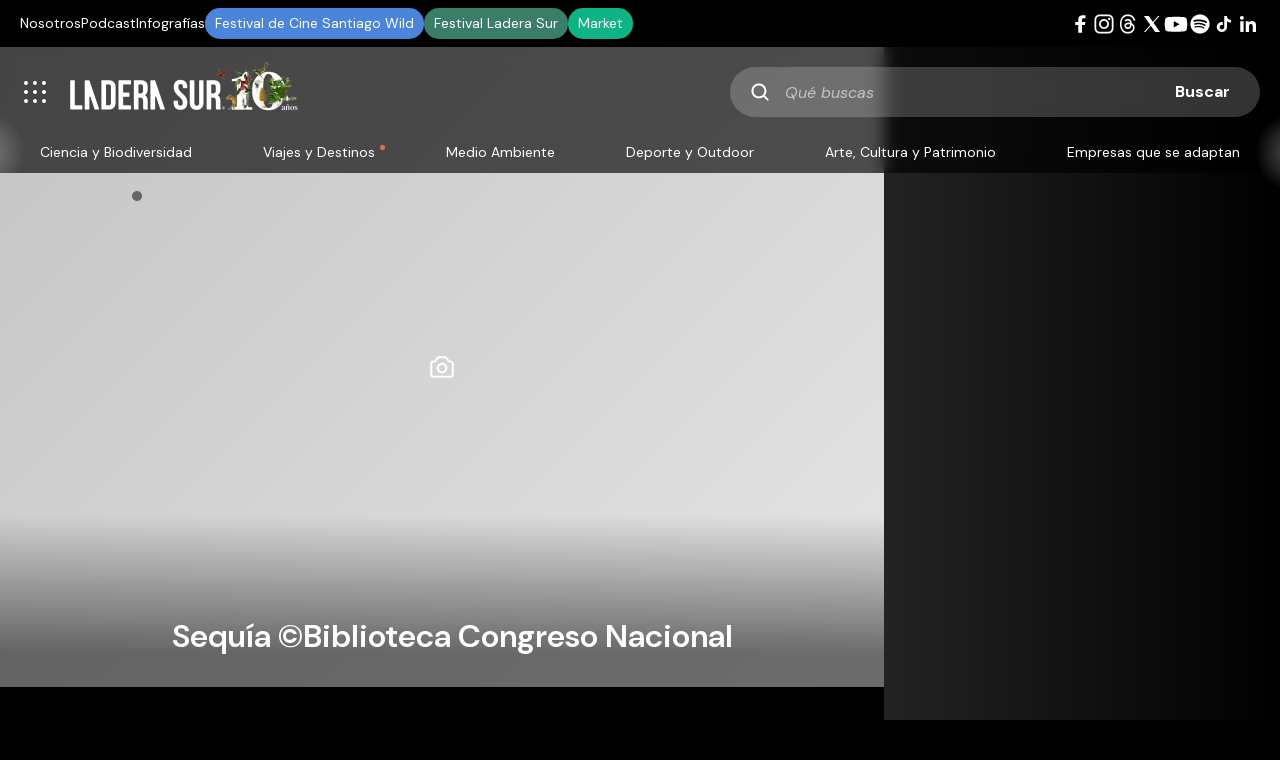

--- FILE ---
content_type: text/html; charset=utf-8
request_url: https://www.google.com/recaptcha/api2/anchor?ar=1&k=6LeXp8EgAAAAALg8hXe12YPacHR6AzsqRv9XZlij&co=aHR0cHM6Ly9sYWRlcmFzdXIuY29tOjQ0Mw..&hl=en&v=N67nZn4AqZkNcbeMu4prBgzg&size=invisible&anchor-ms=20000&execute-ms=30000&cb=1dbhwxoz1jfd
body_size: 48730
content:
<!DOCTYPE HTML><html dir="ltr" lang="en"><head><meta http-equiv="Content-Type" content="text/html; charset=UTF-8">
<meta http-equiv="X-UA-Compatible" content="IE=edge">
<title>reCAPTCHA</title>
<style type="text/css">
/* cyrillic-ext */
@font-face {
  font-family: 'Roboto';
  font-style: normal;
  font-weight: 400;
  font-stretch: 100%;
  src: url(//fonts.gstatic.com/s/roboto/v48/KFO7CnqEu92Fr1ME7kSn66aGLdTylUAMa3GUBHMdazTgWw.woff2) format('woff2');
  unicode-range: U+0460-052F, U+1C80-1C8A, U+20B4, U+2DE0-2DFF, U+A640-A69F, U+FE2E-FE2F;
}
/* cyrillic */
@font-face {
  font-family: 'Roboto';
  font-style: normal;
  font-weight: 400;
  font-stretch: 100%;
  src: url(//fonts.gstatic.com/s/roboto/v48/KFO7CnqEu92Fr1ME7kSn66aGLdTylUAMa3iUBHMdazTgWw.woff2) format('woff2');
  unicode-range: U+0301, U+0400-045F, U+0490-0491, U+04B0-04B1, U+2116;
}
/* greek-ext */
@font-face {
  font-family: 'Roboto';
  font-style: normal;
  font-weight: 400;
  font-stretch: 100%;
  src: url(//fonts.gstatic.com/s/roboto/v48/KFO7CnqEu92Fr1ME7kSn66aGLdTylUAMa3CUBHMdazTgWw.woff2) format('woff2');
  unicode-range: U+1F00-1FFF;
}
/* greek */
@font-face {
  font-family: 'Roboto';
  font-style: normal;
  font-weight: 400;
  font-stretch: 100%;
  src: url(//fonts.gstatic.com/s/roboto/v48/KFO7CnqEu92Fr1ME7kSn66aGLdTylUAMa3-UBHMdazTgWw.woff2) format('woff2');
  unicode-range: U+0370-0377, U+037A-037F, U+0384-038A, U+038C, U+038E-03A1, U+03A3-03FF;
}
/* math */
@font-face {
  font-family: 'Roboto';
  font-style: normal;
  font-weight: 400;
  font-stretch: 100%;
  src: url(//fonts.gstatic.com/s/roboto/v48/KFO7CnqEu92Fr1ME7kSn66aGLdTylUAMawCUBHMdazTgWw.woff2) format('woff2');
  unicode-range: U+0302-0303, U+0305, U+0307-0308, U+0310, U+0312, U+0315, U+031A, U+0326-0327, U+032C, U+032F-0330, U+0332-0333, U+0338, U+033A, U+0346, U+034D, U+0391-03A1, U+03A3-03A9, U+03B1-03C9, U+03D1, U+03D5-03D6, U+03F0-03F1, U+03F4-03F5, U+2016-2017, U+2034-2038, U+203C, U+2040, U+2043, U+2047, U+2050, U+2057, U+205F, U+2070-2071, U+2074-208E, U+2090-209C, U+20D0-20DC, U+20E1, U+20E5-20EF, U+2100-2112, U+2114-2115, U+2117-2121, U+2123-214F, U+2190, U+2192, U+2194-21AE, U+21B0-21E5, U+21F1-21F2, U+21F4-2211, U+2213-2214, U+2216-22FF, U+2308-230B, U+2310, U+2319, U+231C-2321, U+2336-237A, U+237C, U+2395, U+239B-23B7, U+23D0, U+23DC-23E1, U+2474-2475, U+25AF, U+25B3, U+25B7, U+25BD, U+25C1, U+25CA, U+25CC, U+25FB, U+266D-266F, U+27C0-27FF, U+2900-2AFF, U+2B0E-2B11, U+2B30-2B4C, U+2BFE, U+3030, U+FF5B, U+FF5D, U+1D400-1D7FF, U+1EE00-1EEFF;
}
/* symbols */
@font-face {
  font-family: 'Roboto';
  font-style: normal;
  font-weight: 400;
  font-stretch: 100%;
  src: url(//fonts.gstatic.com/s/roboto/v48/KFO7CnqEu92Fr1ME7kSn66aGLdTylUAMaxKUBHMdazTgWw.woff2) format('woff2');
  unicode-range: U+0001-000C, U+000E-001F, U+007F-009F, U+20DD-20E0, U+20E2-20E4, U+2150-218F, U+2190, U+2192, U+2194-2199, U+21AF, U+21E6-21F0, U+21F3, U+2218-2219, U+2299, U+22C4-22C6, U+2300-243F, U+2440-244A, U+2460-24FF, U+25A0-27BF, U+2800-28FF, U+2921-2922, U+2981, U+29BF, U+29EB, U+2B00-2BFF, U+4DC0-4DFF, U+FFF9-FFFB, U+10140-1018E, U+10190-1019C, U+101A0, U+101D0-101FD, U+102E0-102FB, U+10E60-10E7E, U+1D2C0-1D2D3, U+1D2E0-1D37F, U+1F000-1F0FF, U+1F100-1F1AD, U+1F1E6-1F1FF, U+1F30D-1F30F, U+1F315, U+1F31C, U+1F31E, U+1F320-1F32C, U+1F336, U+1F378, U+1F37D, U+1F382, U+1F393-1F39F, U+1F3A7-1F3A8, U+1F3AC-1F3AF, U+1F3C2, U+1F3C4-1F3C6, U+1F3CA-1F3CE, U+1F3D4-1F3E0, U+1F3ED, U+1F3F1-1F3F3, U+1F3F5-1F3F7, U+1F408, U+1F415, U+1F41F, U+1F426, U+1F43F, U+1F441-1F442, U+1F444, U+1F446-1F449, U+1F44C-1F44E, U+1F453, U+1F46A, U+1F47D, U+1F4A3, U+1F4B0, U+1F4B3, U+1F4B9, U+1F4BB, U+1F4BF, U+1F4C8-1F4CB, U+1F4D6, U+1F4DA, U+1F4DF, U+1F4E3-1F4E6, U+1F4EA-1F4ED, U+1F4F7, U+1F4F9-1F4FB, U+1F4FD-1F4FE, U+1F503, U+1F507-1F50B, U+1F50D, U+1F512-1F513, U+1F53E-1F54A, U+1F54F-1F5FA, U+1F610, U+1F650-1F67F, U+1F687, U+1F68D, U+1F691, U+1F694, U+1F698, U+1F6AD, U+1F6B2, U+1F6B9-1F6BA, U+1F6BC, U+1F6C6-1F6CF, U+1F6D3-1F6D7, U+1F6E0-1F6EA, U+1F6F0-1F6F3, U+1F6F7-1F6FC, U+1F700-1F7FF, U+1F800-1F80B, U+1F810-1F847, U+1F850-1F859, U+1F860-1F887, U+1F890-1F8AD, U+1F8B0-1F8BB, U+1F8C0-1F8C1, U+1F900-1F90B, U+1F93B, U+1F946, U+1F984, U+1F996, U+1F9E9, U+1FA00-1FA6F, U+1FA70-1FA7C, U+1FA80-1FA89, U+1FA8F-1FAC6, U+1FACE-1FADC, U+1FADF-1FAE9, U+1FAF0-1FAF8, U+1FB00-1FBFF;
}
/* vietnamese */
@font-face {
  font-family: 'Roboto';
  font-style: normal;
  font-weight: 400;
  font-stretch: 100%;
  src: url(//fonts.gstatic.com/s/roboto/v48/KFO7CnqEu92Fr1ME7kSn66aGLdTylUAMa3OUBHMdazTgWw.woff2) format('woff2');
  unicode-range: U+0102-0103, U+0110-0111, U+0128-0129, U+0168-0169, U+01A0-01A1, U+01AF-01B0, U+0300-0301, U+0303-0304, U+0308-0309, U+0323, U+0329, U+1EA0-1EF9, U+20AB;
}
/* latin-ext */
@font-face {
  font-family: 'Roboto';
  font-style: normal;
  font-weight: 400;
  font-stretch: 100%;
  src: url(//fonts.gstatic.com/s/roboto/v48/KFO7CnqEu92Fr1ME7kSn66aGLdTylUAMa3KUBHMdazTgWw.woff2) format('woff2');
  unicode-range: U+0100-02BA, U+02BD-02C5, U+02C7-02CC, U+02CE-02D7, U+02DD-02FF, U+0304, U+0308, U+0329, U+1D00-1DBF, U+1E00-1E9F, U+1EF2-1EFF, U+2020, U+20A0-20AB, U+20AD-20C0, U+2113, U+2C60-2C7F, U+A720-A7FF;
}
/* latin */
@font-face {
  font-family: 'Roboto';
  font-style: normal;
  font-weight: 400;
  font-stretch: 100%;
  src: url(//fonts.gstatic.com/s/roboto/v48/KFO7CnqEu92Fr1ME7kSn66aGLdTylUAMa3yUBHMdazQ.woff2) format('woff2');
  unicode-range: U+0000-00FF, U+0131, U+0152-0153, U+02BB-02BC, U+02C6, U+02DA, U+02DC, U+0304, U+0308, U+0329, U+2000-206F, U+20AC, U+2122, U+2191, U+2193, U+2212, U+2215, U+FEFF, U+FFFD;
}
/* cyrillic-ext */
@font-face {
  font-family: 'Roboto';
  font-style: normal;
  font-weight: 500;
  font-stretch: 100%;
  src: url(//fonts.gstatic.com/s/roboto/v48/KFO7CnqEu92Fr1ME7kSn66aGLdTylUAMa3GUBHMdazTgWw.woff2) format('woff2');
  unicode-range: U+0460-052F, U+1C80-1C8A, U+20B4, U+2DE0-2DFF, U+A640-A69F, U+FE2E-FE2F;
}
/* cyrillic */
@font-face {
  font-family: 'Roboto';
  font-style: normal;
  font-weight: 500;
  font-stretch: 100%;
  src: url(//fonts.gstatic.com/s/roboto/v48/KFO7CnqEu92Fr1ME7kSn66aGLdTylUAMa3iUBHMdazTgWw.woff2) format('woff2');
  unicode-range: U+0301, U+0400-045F, U+0490-0491, U+04B0-04B1, U+2116;
}
/* greek-ext */
@font-face {
  font-family: 'Roboto';
  font-style: normal;
  font-weight: 500;
  font-stretch: 100%;
  src: url(//fonts.gstatic.com/s/roboto/v48/KFO7CnqEu92Fr1ME7kSn66aGLdTylUAMa3CUBHMdazTgWw.woff2) format('woff2');
  unicode-range: U+1F00-1FFF;
}
/* greek */
@font-face {
  font-family: 'Roboto';
  font-style: normal;
  font-weight: 500;
  font-stretch: 100%;
  src: url(//fonts.gstatic.com/s/roboto/v48/KFO7CnqEu92Fr1ME7kSn66aGLdTylUAMa3-UBHMdazTgWw.woff2) format('woff2');
  unicode-range: U+0370-0377, U+037A-037F, U+0384-038A, U+038C, U+038E-03A1, U+03A3-03FF;
}
/* math */
@font-face {
  font-family: 'Roboto';
  font-style: normal;
  font-weight: 500;
  font-stretch: 100%;
  src: url(//fonts.gstatic.com/s/roboto/v48/KFO7CnqEu92Fr1ME7kSn66aGLdTylUAMawCUBHMdazTgWw.woff2) format('woff2');
  unicode-range: U+0302-0303, U+0305, U+0307-0308, U+0310, U+0312, U+0315, U+031A, U+0326-0327, U+032C, U+032F-0330, U+0332-0333, U+0338, U+033A, U+0346, U+034D, U+0391-03A1, U+03A3-03A9, U+03B1-03C9, U+03D1, U+03D5-03D6, U+03F0-03F1, U+03F4-03F5, U+2016-2017, U+2034-2038, U+203C, U+2040, U+2043, U+2047, U+2050, U+2057, U+205F, U+2070-2071, U+2074-208E, U+2090-209C, U+20D0-20DC, U+20E1, U+20E5-20EF, U+2100-2112, U+2114-2115, U+2117-2121, U+2123-214F, U+2190, U+2192, U+2194-21AE, U+21B0-21E5, U+21F1-21F2, U+21F4-2211, U+2213-2214, U+2216-22FF, U+2308-230B, U+2310, U+2319, U+231C-2321, U+2336-237A, U+237C, U+2395, U+239B-23B7, U+23D0, U+23DC-23E1, U+2474-2475, U+25AF, U+25B3, U+25B7, U+25BD, U+25C1, U+25CA, U+25CC, U+25FB, U+266D-266F, U+27C0-27FF, U+2900-2AFF, U+2B0E-2B11, U+2B30-2B4C, U+2BFE, U+3030, U+FF5B, U+FF5D, U+1D400-1D7FF, U+1EE00-1EEFF;
}
/* symbols */
@font-face {
  font-family: 'Roboto';
  font-style: normal;
  font-weight: 500;
  font-stretch: 100%;
  src: url(//fonts.gstatic.com/s/roboto/v48/KFO7CnqEu92Fr1ME7kSn66aGLdTylUAMaxKUBHMdazTgWw.woff2) format('woff2');
  unicode-range: U+0001-000C, U+000E-001F, U+007F-009F, U+20DD-20E0, U+20E2-20E4, U+2150-218F, U+2190, U+2192, U+2194-2199, U+21AF, U+21E6-21F0, U+21F3, U+2218-2219, U+2299, U+22C4-22C6, U+2300-243F, U+2440-244A, U+2460-24FF, U+25A0-27BF, U+2800-28FF, U+2921-2922, U+2981, U+29BF, U+29EB, U+2B00-2BFF, U+4DC0-4DFF, U+FFF9-FFFB, U+10140-1018E, U+10190-1019C, U+101A0, U+101D0-101FD, U+102E0-102FB, U+10E60-10E7E, U+1D2C0-1D2D3, U+1D2E0-1D37F, U+1F000-1F0FF, U+1F100-1F1AD, U+1F1E6-1F1FF, U+1F30D-1F30F, U+1F315, U+1F31C, U+1F31E, U+1F320-1F32C, U+1F336, U+1F378, U+1F37D, U+1F382, U+1F393-1F39F, U+1F3A7-1F3A8, U+1F3AC-1F3AF, U+1F3C2, U+1F3C4-1F3C6, U+1F3CA-1F3CE, U+1F3D4-1F3E0, U+1F3ED, U+1F3F1-1F3F3, U+1F3F5-1F3F7, U+1F408, U+1F415, U+1F41F, U+1F426, U+1F43F, U+1F441-1F442, U+1F444, U+1F446-1F449, U+1F44C-1F44E, U+1F453, U+1F46A, U+1F47D, U+1F4A3, U+1F4B0, U+1F4B3, U+1F4B9, U+1F4BB, U+1F4BF, U+1F4C8-1F4CB, U+1F4D6, U+1F4DA, U+1F4DF, U+1F4E3-1F4E6, U+1F4EA-1F4ED, U+1F4F7, U+1F4F9-1F4FB, U+1F4FD-1F4FE, U+1F503, U+1F507-1F50B, U+1F50D, U+1F512-1F513, U+1F53E-1F54A, U+1F54F-1F5FA, U+1F610, U+1F650-1F67F, U+1F687, U+1F68D, U+1F691, U+1F694, U+1F698, U+1F6AD, U+1F6B2, U+1F6B9-1F6BA, U+1F6BC, U+1F6C6-1F6CF, U+1F6D3-1F6D7, U+1F6E0-1F6EA, U+1F6F0-1F6F3, U+1F6F7-1F6FC, U+1F700-1F7FF, U+1F800-1F80B, U+1F810-1F847, U+1F850-1F859, U+1F860-1F887, U+1F890-1F8AD, U+1F8B0-1F8BB, U+1F8C0-1F8C1, U+1F900-1F90B, U+1F93B, U+1F946, U+1F984, U+1F996, U+1F9E9, U+1FA00-1FA6F, U+1FA70-1FA7C, U+1FA80-1FA89, U+1FA8F-1FAC6, U+1FACE-1FADC, U+1FADF-1FAE9, U+1FAF0-1FAF8, U+1FB00-1FBFF;
}
/* vietnamese */
@font-face {
  font-family: 'Roboto';
  font-style: normal;
  font-weight: 500;
  font-stretch: 100%;
  src: url(//fonts.gstatic.com/s/roboto/v48/KFO7CnqEu92Fr1ME7kSn66aGLdTylUAMa3OUBHMdazTgWw.woff2) format('woff2');
  unicode-range: U+0102-0103, U+0110-0111, U+0128-0129, U+0168-0169, U+01A0-01A1, U+01AF-01B0, U+0300-0301, U+0303-0304, U+0308-0309, U+0323, U+0329, U+1EA0-1EF9, U+20AB;
}
/* latin-ext */
@font-face {
  font-family: 'Roboto';
  font-style: normal;
  font-weight: 500;
  font-stretch: 100%;
  src: url(//fonts.gstatic.com/s/roboto/v48/KFO7CnqEu92Fr1ME7kSn66aGLdTylUAMa3KUBHMdazTgWw.woff2) format('woff2');
  unicode-range: U+0100-02BA, U+02BD-02C5, U+02C7-02CC, U+02CE-02D7, U+02DD-02FF, U+0304, U+0308, U+0329, U+1D00-1DBF, U+1E00-1E9F, U+1EF2-1EFF, U+2020, U+20A0-20AB, U+20AD-20C0, U+2113, U+2C60-2C7F, U+A720-A7FF;
}
/* latin */
@font-face {
  font-family: 'Roboto';
  font-style: normal;
  font-weight: 500;
  font-stretch: 100%;
  src: url(//fonts.gstatic.com/s/roboto/v48/KFO7CnqEu92Fr1ME7kSn66aGLdTylUAMa3yUBHMdazQ.woff2) format('woff2');
  unicode-range: U+0000-00FF, U+0131, U+0152-0153, U+02BB-02BC, U+02C6, U+02DA, U+02DC, U+0304, U+0308, U+0329, U+2000-206F, U+20AC, U+2122, U+2191, U+2193, U+2212, U+2215, U+FEFF, U+FFFD;
}
/* cyrillic-ext */
@font-face {
  font-family: 'Roboto';
  font-style: normal;
  font-weight: 900;
  font-stretch: 100%;
  src: url(//fonts.gstatic.com/s/roboto/v48/KFO7CnqEu92Fr1ME7kSn66aGLdTylUAMa3GUBHMdazTgWw.woff2) format('woff2');
  unicode-range: U+0460-052F, U+1C80-1C8A, U+20B4, U+2DE0-2DFF, U+A640-A69F, U+FE2E-FE2F;
}
/* cyrillic */
@font-face {
  font-family: 'Roboto';
  font-style: normal;
  font-weight: 900;
  font-stretch: 100%;
  src: url(//fonts.gstatic.com/s/roboto/v48/KFO7CnqEu92Fr1ME7kSn66aGLdTylUAMa3iUBHMdazTgWw.woff2) format('woff2');
  unicode-range: U+0301, U+0400-045F, U+0490-0491, U+04B0-04B1, U+2116;
}
/* greek-ext */
@font-face {
  font-family: 'Roboto';
  font-style: normal;
  font-weight: 900;
  font-stretch: 100%;
  src: url(//fonts.gstatic.com/s/roboto/v48/KFO7CnqEu92Fr1ME7kSn66aGLdTylUAMa3CUBHMdazTgWw.woff2) format('woff2');
  unicode-range: U+1F00-1FFF;
}
/* greek */
@font-face {
  font-family: 'Roboto';
  font-style: normal;
  font-weight: 900;
  font-stretch: 100%;
  src: url(//fonts.gstatic.com/s/roboto/v48/KFO7CnqEu92Fr1ME7kSn66aGLdTylUAMa3-UBHMdazTgWw.woff2) format('woff2');
  unicode-range: U+0370-0377, U+037A-037F, U+0384-038A, U+038C, U+038E-03A1, U+03A3-03FF;
}
/* math */
@font-face {
  font-family: 'Roboto';
  font-style: normal;
  font-weight: 900;
  font-stretch: 100%;
  src: url(//fonts.gstatic.com/s/roboto/v48/KFO7CnqEu92Fr1ME7kSn66aGLdTylUAMawCUBHMdazTgWw.woff2) format('woff2');
  unicode-range: U+0302-0303, U+0305, U+0307-0308, U+0310, U+0312, U+0315, U+031A, U+0326-0327, U+032C, U+032F-0330, U+0332-0333, U+0338, U+033A, U+0346, U+034D, U+0391-03A1, U+03A3-03A9, U+03B1-03C9, U+03D1, U+03D5-03D6, U+03F0-03F1, U+03F4-03F5, U+2016-2017, U+2034-2038, U+203C, U+2040, U+2043, U+2047, U+2050, U+2057, U+205F, U+2070-2071, U+2074-208E, U+2090-209C, U+20D0-20DC, U+20E1, U+20E5-20EF, U+2100-2112, U+2114-2115, U+2117-2121, U+2123-214F, U+2190, U+2192, U+2194-21AE, U+21B0-21E5, U+21F1-21F2, U+21F4-2211, U+2213-2214, U+2216-22FF, U+2308-230B, U+2310, U+2319, U+231C-2321, U+2336-237A, U+237C, U+2395, U+239B-23B7, U+23D0, U+23DC-23E1, U+2474-2475, U+25AF, U+25B3, U+25B7, U+25BD, U+25C1, U+25CA, U+25CC, U+25FB, U+266D-266F, U+27C0-27FF, U+2900-2AFF, U+2B0E-2B11, U+2B30-2B4C, U+2BFE, U+3030, U+FF5B, U+FF5D, U+1D400-1D7FF, U+1EE00-1EEFF;
}
/* symbols */
@font-face {
  font-family: 'Roboto';
  font-style: normal;
  font-weight: 900;
  font-stretch: 100%;
  src: url(//fonts.gstatic.com/s/roboto/v48/KFO7CnqEu92Fr1ME7kSn66aGLdTylUAMaxKUBHMdazTgWw.woff2) format('woff2');
  unicode-range: U+0001-000C, U+000E-001F, U+007F-009F, U+20DD-20E0, U+20E2-20E4, U+2150-218F, U+2190, U+2192, U+2194-2199, U+21AF, U+21E6-21F0, U+21F3, U+2218-2219, U+2299, U+22C4-22C6, U+2300-243F, U+2440-244A, U+2460-24FF, U+25A0-27BF, U+2800-28FF, U+2921-2922, U+2981, U+29BF, U+29EB, U+2B00-2BFF, U+4DC0-4DFF, U+FFF9-FFFB, U+10140-1018E, U+10190-1019C, U+101A0, U+101D0-101FD, U+102E0-102FB, U+10E60-10E7E, U+1D2C0-1D2D3, U+1D2E0-1D37F, U+1F000-1F0FF, U+1F100-1F1AD, U+1F1E6-1F1FF, U+1F30D-1F30F, U+1F315, U+1F31C, U+1F31E, U+1F320-1F32C, U+1F336, U+1F378, U+1F37D, U+1F382, U+1F393-1F39F, U+1F3A7-1F3A8, U+1F3AC-1F3AF, U+1F3C2, U+1F3C4-1F3C6, U+1F3CA-1F3CE, U+1F3D4-1F3E0, U+1F3ED, U+1F3F1-1F3F3, U+1F3F5-1F3F7, U+1F408, U+1F415, U+1F41F, U+1F426, U+1F43F, U+1F441-1F442, U+1F444, U+1F446-1F449, U+1F44C-1F44E, U+1F453, U+1F46A, U+1F47D, U+1F4A3, U+1F4B0, U+1F4B3, U+1F4B9, U+1F4BB, U+1F4BF, U+1F4C8-1F4CB, U+1F4D6, U+1F4DA, U+1F4DF, U+1F4E3-1F4E6, U+1F4EA-1F4ED, U+1F4F7, U+1F4F9-1F4FB, U+1F4FD-1F4FE, U+1F503, U+1F507-1F50B, U+1F50D, U+1F512-1F513, U+1F53E-1F54A, U+1F54F-1F5FA, U+1F610, U+1F650-1F67F, U+1F687, U+1F68D, U+1F691, U+1F694, U+1F698, U+1F6AD, U+1F6B2, U+1F6B9-1F6BA, U+1F6BC, U+1F6C6-1F6CF, U+1F6D3-1F6D7, U+1F6E0-1F6EA, U+1F6F0-1F6F3, U+1F6F7-1F6FC, U+1F700-1F7FF, U+1F800-1F80B, U+1F810-1F847, U+1F850-1F859, U+1F860-1F887, U+1F890-1F8AD, U+1F8B0-1F8BB, U+1F8C0-1F8C1, U+1F900-1F90B, U+1F93B, U+1F946, U+1F984, U+1F996, U+1F9E9, U+1FA00-1FA6F, U+1FA70-1FA7C, U+1FA80-1FA89, U+1FA8F-1FAC6, U+1FACE-1FADC, U+1FADF-1FAE9, U+1FAF0-1FAF8, U+1FB00-1FBFF;
}
/* vietnamese */
@font-face {
  font-family: 'Roboto';
  font-style: normal;
  font-weight: 900;
  font-stretch: 100%;
  src: url(//fonts.gstatic.com/s/roboto/v48/KFO7CnqEu92Fr1ME7kSn66aGLdTylUAMa3OUBHMdazTgWw.woff2) format('woff2');
  unicode-range: U+0102-0103, U+0110-0111, U+0128-0129, U+0168-0169, U+01A0-01A1, U+01AF-01B0, U+0300-0301, U+0303-0304, U+0308-0309, U+0323, U+0329, U+1EA0-1EF9, U+20AB;
}
/* latin-ext */
@font-face {
  font-family: 'Roboto';
  font-style: normal;
  font-weight: 900;
  font-stretch: 100%;
  src: url(//fonts.gstatic.com/s/roboto/v48/KFO7CnqEu92Fr1ME7kSn66aGLdTylUAMa3KUBHMdazTgWw.woff2) format('woff2');
  unicode-range: U+0100-02BA, U+02BD-02C5, U+02C7-02CC, U+02CE-02D7, U+02DD-02FF, U+0304, U+0308, U+0329, U+1D00-1DBF, U+1E00-1E9F, U+1EF2-1EFF, U+2020, U+20A0-20AB, U+20AD-20C0, U+2113, U+2C60-2C7F, U+A720-A7FF;
}
/* latin */
@font-face {
  font-family: 'Roboto';
  font-style: normal;
  font-weight: 900;
  font-stretch: 100%;
  src: url(//fonts.gstatic.com/s/roboto/v48/KFO7CnqEu92Fr1ME7kSn66aGLdTylUAMa3yUBHMdazQ.woff2) format('woff2');
  unicode-range: U+0000-00FF, U+0131, U+0152-0153, U+02BB-02BC, U+02C6, U+02DA, U+02DC, U+0304, U+0308, U+0329, U+2000-206F, U+20AC, U+2122, U+2191, U+2193, U+2212, U+2215, U+FEFF, U+FFFD;
}

</style>
<link rel="stylesheet" type="text/css" href="https://www.gstatic.com/recaptcha/releases/N67nZn4AqZkNcbeMu4prBgzg/styles__ltr.css">
<script nonce="krhny9zF7MmZAQ870JVZKg" type="text/javascript">window['__recaptcha_api'] = 'https://www.google.com/recaptcha/api2/';</script>
<script type="text/javascript" src="https://www.gstatic.com/recaptcha/releases/N67nZn4AqZkNcbeMu4prBgzg/recaptcha__en.js" nonce="krhny9zF7MmZAQ870JVZKg">
      
    </script></head>
<body><div id="rc-anchor-alert" class="rc-anchor-alert"></div>
<input type="hidden" id="recaptcha-token" value="[base64]">
<script type="text/javascript" nonce="krhny9zF7MmZAQ870JVZKg">
      recaptcha.anchor.Main.init("[\x22ainput\x22,[\x22bgdata\x22,\x22\x22,\[base64]/[base64]/[base64]/bmV3IHJbeF0oY1swXSk6RT09Mj9uZXcgclt4XShjWzBdLGNbMV0pOkU9PTM/bmV3IHJbeF0oY1swXSxjWzFdLGNbMl0pOkU9PTQ/[base64]/[base64]/[base64]/[base64]/[base64]/[base64]/[base64]/[base64]\x22,\[base64]\\u003d\\u003d\x22,\x22YMOcQcOYwq5ISAvDkcKNOMOMCcO/[base64]/J0bCl3/[base64]/DrcKew6BQXCLDpMKzw6DDi8O1w65MEmzCuxfCiMKSFiFAK8OdA8K0w7LCuMKsFm8jwp0Jw6/ClsOTe8K/[base64]/DgVVdwptGFcOPU3XCknzCpsOMw4ZTw73CvMK6wqvChsK8bH7Dq8KQwqgZDcOtw5PDl0UpwoMYCTQ8wpxTw43DnMO7SC8mw4ZWw4zDncKUIMKQw4xyw64IHcKbwoAKwoXDgidcOBZhwqcnw5fDsMKpwrPCvVBcwrV5w4nDtlXDrsO5wowAQsOEKSbChlUZbH/DgsOGPsKhw6hxQmbCgQAKWMO0w4rCvMKLw7/CqsKHwq3CicOZNhzCgsKdbcKywpbCswZPKMOOw5rCk8KBwqXCokvCuMOrDCZdZsOYG8KDUD5iTsOyOg/CscKPEgQlw48fcnFSwp/CicOtw6rDssOMYRtfwrIHwrNkw7HDtRQCwqEowrjCosO/asKGw7LCoXDCosKBZDUZfMKkw7/CpWA0TxvDlEfDoyt0wp/DscKeZ0rCph4rAMOfwojDnmTDscO+w4Rmwo9LFHQYPyFew7HCucKlwpltO1LDhzHDnsOSw5zDk3zDlMKoCC7Do8KcF8KmEsKUwozCqS7Cj8OJw7/[base64]/DpsKtIm0IwrrDkcOcwrvCtTrCh8OgJzpQwoJ2RwtFwpbDqDkkw4xgw4waWMKzWUs5w6pKEsOBwqw/I8KcwqjDjcOsw5s/w7bCt8OlfMKCw5rDl8OEFsONT8OIwoExwpLDgRRVOX/[base64]/CvcODw74lKcKBwociw4rCqEfDgMKewp/Cqnduw5RCwqDCnwXCuMK/wpU6dsO6wrvDs8Oicl/[base64]/X8KCX8OVIhh/AMKowpxXw5FwGGHCmEs8wpDDgxh7UBJrw4vDusKrwrcKIm3DiMORwoEEfSd9w44Ow6ZRK8K9eATCp8O7wr3CjD8ZAMOkwr0GwqU5QsK9CsOwwpJWPE4XOMK8wrbCiwbCqSQCwqVNw77CqMK4w7ZIeGXClUNJw6EmwprDosKgTWY/wp/CiEUiKjkKw4fDsMKKQcOcw6jDiMOOwovDncKIwogHwoFPGxFZYMOUwp3DkyAfw6LDjsKkTcKXw6DDhcKmwrHDgMOdwpXDksKGwpTCpC3DlEDClcKcwq1oUsOIwrQTdGbDmQArKDPDkcOlasK4YcOlw5/ClBFqdsKVLEDDqsKed8OSwpRDwrVXwrp/E8Knwoh9ZsOvaBlxwoVNw4vDtRfDlWEbC0HCvU7DnRNhw4Q/wqbDkHg6wrfDp8K+wrhnK3vDoi/[base64]/wrDDmsOxwotNPzjDvCPCuXM5On57wo5wGMOTwrbCrMOkwprCscKRw4DCsMKgaMK1w44/[base64]/w450w5LCqCXDgg7DgX/[base64]/DiQjDiUnCmsOAw77CgsK3acO0wrXDvXE8wrsYwql/wrVjP8Oaw4ZsCE1uKxzDlXvClcO0w7nCvDDDq8K9O3fDlMKRw5zCtMOJw6TDusK3wpg7wqQ6wrdMbRB6w4ITwrgtwr/DtwHDsHlQCzdwwpbDsBhqw7TDhsOYw4/CvyliNsKfw6VWw67DssOea8KHLVPClWfCiUDCs2Iiw6Zkw6HDrBxmcMOhUsKrb8KAw4F0JkRzOUDDrcOBfzkpw4fCugfCsAnCsMKNWsOPw6o8woxnwqANw6XCoSzCrSxyUzgxHnvChDPDmzPDuSVAGsOQwoxXw5TCi1TCj8KZw6bDncKwXRfDv8K5wrd7wo/CocKcw6xXT8K5A8OFwobChMKtwp9jw7FCA8K9wr7DncO5CsOAwqxuLsKWw4guSxzCsgHCssOwM8OERsOhw6/DnyQIAcOXf8OUw757wppxwrZEw7thBsO/UFTCmlFZw4o0HFtMV3TDlcOMw4UWTcOBwr3DlcOCw4AGUhFiKsO5w4Fhw5gfAxwBS37Co8ObEkrDocOMw6IpMC/DpsKNwqXCglfDsQjClMKfenXCsQVSHBXCscORw5zDlsOzYcO8TGRewpx7w5LCpMOtwrDDphMUI3d/ARd4w4Rvwo51w7wlRsKUwqRMwpQCwqLCkMO/DMK4GWxEGD3CjcOowpIsU8K+wogtGsKywpBMGMODNcOcc8OvPcKSwr3DpwbDmMKSfTh7PMOWwp10w7zCqHQtUcKpwoMsIRfCgSc3YkQURinChsKXw4rCs1XCgMK1w4Izw4Uvw6QKFMOfwpcIw5wdwqPDvlhEA8KFw40DwpMMwp3Cq3ceHFTCl8O0cwMUw7rCrsO7wp/CnFXCtsKHHlxeHBYVw7t/woDDqEzDjVs8wppUe0rCn8KMUcOgTsKkwp3Dq8OKwovChCXCh2Y9w5PCmcOKwqFIW8K4CEDClsOkd3vDvD1yw69aw7gGBw3Dv1VHw7zClsKWwq80w6IewonDsk5zdsOJw4IMwocDwqwUXHHCr17DrHpzw6HChMOxw4HCtF1Rwr17EVjDuD/DocOXT8OQwrDCgRfCocOOw44rwrgAw4lNS1vDvXdpM8KIwr4sEhLDvsOnwpshw7tmGMOwcsKvOhgSwpVPw7sTw68Jw49Uw5wzwq3DvMKuK8OvQsO2wrNjAMKNfMK/[base64]/DucOwPcOAcRHDq8K2GsKlw7RGw4TCq2/CoMK6wobCsE3DucKkwpbCiwbCi3bCo8O+w6XDq8OHF8OyEsK6w5hyA8KRwoISw4/CosK+WsOtwoTDj19fwr7DtzErw7ptwoHCjEZww5LDl8O/w5hiGsKOV8OEXg/Ciw90eWQxXsOXJcKew70FOHzDohzCj1XDkMOlwrjDtDk+wpnDulvCkTXCmsOuGcOGWcKSwrbDq8OBYMKDw4rDjsKYI8KDwrFWwrg/[base64]/[base64]/fFjCnDjComTCoDvCn8KzY8KvwrkCNsKmecOvw5M0esK5wrxKM8K7w6BbTgnDncKUS8Olw7Z8wpxbVcKcwq7Do8K0wr3CrcOnRjFifUBhwrQNE33CoWdYwp3CmTwaVEHCmMKUHz56DVHCqsKdw6kIwqLCtkDChk/CgiTCuMO+LUUnZAgUKTBdTMKnw6IYNTYQC8OkacOwAsONw5FsABMcV3RtwpXCh8OqYH8AIhnDisK4w4A8w7zDsBdfw5g8VgoYUcKhw70ZFcKTJUkQwr3CqMKjwqxNwpghw6tyG8OWw7/DhMOCBcO/OVBwwrjDv8O7w7DDvknCmSXDoMKEC8O0LHUsw6DCrMK/wq8eNFF4wqrDpnnCpsOQTsKgwoFgahXCkBbCqWR1wqxnLjVrw4R9w6DDhcKbMXbCmQPCosOdThrCgjzDjcOyw6gnw5XDjMOyN0zDiFMREhLDrMOpwpXDisO4wrJbXsK1TcK/woE4OBcyZ8KXwoMow50AG2hnNywVIMOaw581IBc2cyvDu8OuGcK/woDCi0PCvcK0SmLClBzCqFpCfMOFw7gQw6jCi8KFwplRw4Jyw6o8NzgmIUcoKXHCnsKjbcK3fhw6E8OUw7M8Z8ORwqtsT8KgAywZwpMYVsO3woXCn8KsSQ1xw4k4w7HCnkjCosKEw7s9JnrCv8Ogw7TCpxcxBcK+wq/Dj0vDpsKBw5MUw4FyPnDCiMOhw4/Do1zCssKAScO9KglTwo7ChT0ATCgfwoF4w4jCjMOYwqXDrcO/[base64]/[base64]/RDVRwpFjKsOpYMOaUsOgaSrDvQw7VMObwp7CpMK4wrYEwqIwwqJ7wqFnwrw8XUjDkyV3dj3CjsKOw400f8ODw7kLw4/ChRjDpjcfw4jDq8O5wr0+w5k6GcORwpBeIk1QfcKXVgnDuC7CiMOrwrpOwoZuw7HCvVPCoR9fdWYkJMOZwr/Cs8OiwqtiUGUHwohFIhbCmikDeCJEw4UTwpQ4AMKTY8K5EUPDq8KhcMOLGsKDQXXDhVtSMgIUwoZRwqwsMXIIAnAew4jCn8ORP8Ouw4jDlcObaMKLwq/ClzBfJsKjwr1UwqhybULDiH3CksKBwp/CjsKwwoDDrm5Xw5rDk09xw4AZfmZ2QsKCWcKsBsOFwqvCpcKDwr/CosKXL1Eww65bWcKywpvCvU5kYMOlfsKgVcKjwpDCoMOSw5/DiFAlT8KdEcKre2kRwpTCgcODA8KdS8K2TkAaw5XClCAfKBACw6jCmQrDrsKXw4DDgHjCo8OCPxrCjcKjFsOgw7LCnX5YasK6A8ORfsK/[base64]/CpMKYw5ROQmVmdEDCiHPCnhDCrsKnwprDmMOPBMOCX8OuwpkRAsKuwpNJw6F5woNcwpp0I8Obw6LDkTnCvMKlY3AXCcKwwqTDmx1bwrpUa8KeD8OhSTHCn3JfL1bCl2phw4w4XMOsUMKLwqLCrCnCqxXDusKgfMOMwoHCuX3ChmHCqFHCiSxcOMK2w7zChg0vw6ZAw7/DmFRlJ0g/RyEvw5LCoDDDu8OKCQjCvcODG0RSwrgLwpVcwrlywojDqgs3w7/DoRzCgcO4I0XCqSgYwrbCjS4qFFzChBkCc8OGSkXCnmMFw7nDqcO6wrpFNmjCtwdIJMKCFsKpwq/[base64]/CqHTCq18idkEAw6tZCXjCr8K4w49zMy5eZVUawo1Jw70CS8KEDzcKwp43wrh3QxnCv8O0w4RzwofDsEFIHcOjXVU8ZsK5w7vCvcO7fMKNWsKgf8Kzwq4MTHIJwod6IGrClUfCvcK4w7smwpw0wq4rL0nCmMO5eRRgwo/DlMKFw5orwpfDisO6w4RJb1x4w5YBw4TDs8K8dsOHwqB/dsKBw5JIKcO1w45KLxbCgUvCuCjCvcKcSsOHw6HDkjdjw7E8w7sLwrtpw5t5w5xAwpsHwqHCqxDChCPCmwfCpQBYwpVnesKxwp83MhNrJAQow6VYwq4Ywo/[base64]/DvUvDnw3DncOqNzI2wpNTwqrCvsK8wrHDkj7Cv8OZw6vDkMKidQ3Dpg7DocOlfcKffcOycMKQUsK1w6nDn8Ojw5tpfGfCiXjCp8KcVcKfwr7Ch8OpGh4BW8O7wqJkawYIwqRbHzjCqsOOE8Kywrs/W8Kmw7grw5vDnsK6w5LDj8OUwq3CtcKRTFHCqzgBwrvDjR/Dql7CgsKgJ8OFw55xE8KZw490eMOww4txWW0Pw40Vwr7CjsK5w4nCq8OkQDQFAcOuw6bCkyDCk8OEZsOmwrfDp8K9w6LDsD7DnsOZw4lceMO6W0UvEcK5NFPDkwIhbcOLaMK7wrQ/YsO8w5jCkEQcJFRYwooBw4nDgMKLwpbCrMKhaQxGUcK9w4MlwoXCqHhkesOewqzCu8OiBzJaDsK8w5hbwo3CssKuIVzCvW/CgMKmw7ZFw7LDgMKib8KzJ0XDksOeEUfDiMOmw6zCo8OWw6wZw53CvsK3F8KmRsOZNGHDhcO7XMKIwr4vUDlGw5DDvsOWH088OMOXw5w6wqLCjcOhLsOww5c9w78BQlEWw4B1w4M/Ighfw4IOwqbCnsKZw53CiMOtFRvDr1jDpsO/[base64]/Cu8KGaMKtXcKcwrnCrMOswqxCEcKTOsK+PWVcdMO6RcKGE8O/w6ApCsKmwrPCv8O4IynDh3vCscK8PsK2w5RAw5DDvcOUw5/CicKxJlrDosOXI3HDq8Kpw5rCucK/Q2LDosKIccK8wpcbwqXChsKbFRvCp2JOZMKYwpjCqwPCoUVfQFTDlcO4Q1LChWHCusOBCgwAPn/DmQzCkcKMVwrDshPDg8KtUsO9w7wNw7XDmcOwwqN4w7rDgShCwobCni7CqD3DvcOywpwmLRvDqsK/wp/DkU7CssO7BcOGwpEnG8OcXUXDrcKRwp7DlHvDmABCwqd+HllgaB4dwpVHwqvDrFIJLsO9w4ond8Kkw4zDkMOWwrnDsgd+wrkrw6hTw7JtTWbChygSOMOywpLDhgvDiBhhFmjCrcOmNMOlw4XDm1TCsXZTw4pJwqDCiwTCqDLCgMOEPsO9wow/AnvCl8OKMcKkd8KudcODVsKwP8K8w7/Cp3tsw4t3dhB4wpZrwrtBFnEhWcKLcsO4wo/DuMKiHQnCuSoNIxzDgBLDrV/CnsKpP8KkR3nCgBt5bsOGwpzDucKmwqEtclo+wo4QfnnCn0ZVw4wFw4lUw7vCgXvDm8KIw53Djl3DpygawonDisKfdMOuEEXDqMKGw6YIwqzCp3Y/CcKPAMOswpofw7F7w6cxAcKeTToRw7zCucK5w6TCmETDs8KhwrA7w5c9LHwEwrodOWpBTsKAwp7DgQ/[base64]/cwDDu8OJDBvCqnTChCbDvTkjw6XDu8O/TMKpw7PCgcOvw63DvHMhw5jDqSvDvS3Cigxzw4N+w7HDrMOGw63DpsOEZcO+w7nDncOmwrTDkF12cQjCu8KeQsOywoFkY0RMw5t2I1bDi8O9w7DDmsOyN3/CniXCgGnCmMOlwrgdTizCgcOYw4FZwpnDp0IlCcKNwrdJJEbDoCEcwpPCi8KYC8KmTMOGw7UxfMKzw6fDqcOhwqFYUsOPw6bDpypeWMK/wpLCnH/[base64]/CpQLChMKBNcK5w4nDjX7Dkw/DkBxbK8O9w6bDnUNHbEzCm8KjHMK4w6Iww4dUw5PCucKEN1QYMWdYc8KmbsOYAcOkEsKhYj88USdmwq9YJMKIfMORXsOlwpXDnsOJwqIBwo3ChTxhw60Nw53CkcKkZsKsEkY0wr/Cux9dTU5CPikTw4NmSMOhw47DlRvDt03Dq3s2csO1NcK3wrrDi8K3W03DqsKEfybCnsKVC8KUBgIOEcOowqLDlMKvwoLCnHbDncOXM8KxwrnDtsKJZMOfEMOzw7cNCG0fwpPCkVPChMKdHlvDm1HCjUwYw6jDj2poDsKFwrrCrUbCvz5vw4U3wo/[base64]/ZhVtYBLDkDhPwonDpMO7w6BmRCTDuxETwoFoZ8OvwrLCokMmw7VId8OEwr8/[base64]/[base64]/DtsK3w6HClTxuwpJeZsOmCwJcTsO3c8Oww4/CgAvCnnwrLC/Ct8KXA111fHdFwpLDrcOhEMKTw44jw6clKXJlUMKwXsKIw4rDlcKCL8KhwrUMwojDl3jDpsOSw7jDl0Myw6kKwrrCtcKPK3A+BsOiJsOkU8OkwpVew5MiKjvDsCgjSsKzwrhswobDpSrDugTDiQnClMOtwqXCqMKkeT0/[base64]/Ci8KtwpPDtBhDw6nDoMOpK8K6McOOe8KdwrzCgHzCiMKaw49zwpxywpbCsgDCrzw2S8OLw5nCvsKuwqUeZ8O7wojCssOwcz/Dvh7DuQTDoE4TWGPDgcKBwqFjJkbDp2l7KHwowot2w5nCgjpMZ8OIw4x7RsK8SmkPwqd/WcKpw4ZdwpNaHjkdZsKpw6QdckfCrsKlFcKaw7gBKcOIwq01XTTDoGbClyLDkATDq2lDw5wWQMOTwrwfw4EqcHzCkMOOKsOMw6PDlnzDti5Uw4rDhz/Dk2vCosOdw4jCoScRYGrDsMONwqJOwqN9AsKsKknCvMKjw7PDhTU3LSfDtsOdw6lcMl7ClsOkwr5Vw7nDqsOJZ3F6S8KNw5RxwrHDr8OLBMKPwr/CksKVw5cCclhowpDCszXCm8OcwoLDv8KhKsO+wq3CrWF4w7rCvGAjwpfCiFQwwq4FwrPCgnEtwpQqw4DCjcOhWj/DrnDDnR/Ct0c8w53DiFXDjgDDpWHCl8Kyw5PCh0QjLMO1w5XDh1RTw6zDvTPCnA/DjcKAasK5aVDCpsOtw6PCs0XDtQN2w4N2wrjDrMK9PsKBUsO3UMOBwrBHwq9rwp5kwp4zw4DDi2jDlsKpwrPDicKtw4bDl8OYw7hkHwbColRKw7Y9F8OZwpNiUsO9XxFRwp8/woNsw6PDrXXDggfDpmbDv004DBttGcKfUSnDjMOOwop8AsOVI8KIw7TCkWDCl8O6SMOqwpk5woUkAFYLwpJ7woUFYsKqP8OnC2hpw57CocOzwobClsKUFMOQwqbCisOBZ8K2G37DpALDlCzCjlzDm8OYwr/[base64]/[base64]/CgsOPfV7ChMOswqUGHMOIwrnClcKHDsOcwrBWTjzDl14Qw5fCiGXDjsO8OMOcCzVRw5rCrhoVwqxnecKOMXzDqMKlwqMawozCrcKBR8O8w7JEM8KfJMKsw5QRw5oCw6zCocOnw7o6w6rCrMKnw77DqMKoIMOFw5sgTklPYMK3anfCiCbCky/DlsKiXW03woNfw40Nw6/CrQhFw6fClMK/[base64]/DgT4sw7kgFgF2RAtRw5sUTR94w7bDrg5TDMO9QcK7O1tsKxDDicOlwqEJwr3Dk2YSwo/CuzRpNMKUUcKYSF/CrnHDlcOsGcKZwp3DocObJ8KEZMKyLyUiwrB6wqTCi3lEUcODwrAqwonCnMKSGS3DrcOJw6ZFe2nCuABfwqvDk33Di8OjAsOXLMOYNsOpXznDmFIiFcKhT8OCwqvCnVF2MMOmwrFoG1/CksOawpfDhcOVF0FNwrLCqlPDow4zw5Uxw6xtwqjCujEcw4Emwo4Rw6PCpsKkwrlaUSJvPHkSCGrCoXnCsMOAw7Bmw5pTEsOwwpd6GQhWw4RYw6/[base64]/CucKaw741wphtwpTDqMKMw5nCkkXDscKDTyovIk1pwq5ww6VoDcOjwr/DpGMuABbDoMK7wrBswqIOU8Ovw75Tey3Cmwd0w54rwrLCr3LDkH4zwp7DqXPCk2LCvMO8w7t9LwMBw5tbG8KYeMKvw6vCgm3ChzfCtmzDicKpwobCgsKkaMODVsO3w4Jvw4g7N1NhXsOuG8OxwpQVR3BjDWUkeMKNCXZceV3DgsKBwqEzwowiLT/Du8OiVMO6EsKBw4rDo8KIOgZDw4bCllB8wr1DC8KGasKIwqPCpGXCl8OCZsK4wrNqYxvDscOow6F9w5M0w6fChMOzY8K/cg13aMK5w4/ClMKmwq1YUsOvw7rCmcKHTl9jb8OgwrwCwoAvNMOtw5wPwpItdcO2wpsbwqBgD8KawoAxw5nDuQ/Ds0PCs8KYw6IBwpnDvCbDj19GT8Kuwqx1wq/[base64]/DlBDDrsKAw63DulBsYcKyXMO5aVdnVMO1wr8dwrEXalXDpMOFDB4JM8O8wpzCsx5tw5k3FnMfdVbCvkzCvcKkwozDi8OBHC/DrsKTw4/[base64]/CjsKyOsKpw5DDjUJcw5Rww5M/JcK7LcODwoUzRcKQwqEpwpVCXsOAw757KRPDqMKNwrQ0w6ZhYMKeA8KLwrLDkMKDGghbKXzCvCzChHXDlMKTQMK+wrXCucOjRyk/HUzCswgnVCNyDsK2w60awowkVWsWFcOmwqEaBMO1wol5HcO9w44rw6fDkX/CmgJoOcKJwqDCmMKww6zDicOiw67DrMK5w4LCq8OCw41uw6ZSDsKfN8KxwpN3w4jCuFpcGE4RGMOLDz1FUsKNKHzDqDJ8W00Tw57Ch8Osw5bDrcKtUsK4IcKac2Yfw5NCwpXCr2oQWcKYa3/DjljCksKMAjPCrsORMsKMXi9ob8OfO8OuKHPCgi5twoM0wo8jQ8OGw6LCt8KmwqjDu8Okw5MBwo5Ew5fCtW7CjsOgwrnCjATCpcONwpcKY8KSFD/Ch8OaD8KxdsKUwoHClQvCgMOsQsKVA1oLw67DpMKZw4saWsKvw5zDvzbDusKMIcKpw551w7/[base64]/WH4ywrfDr39sw7XCiyFSwqHCpsKeSgplVWU6GBs8wprDrsK9wr4ZwqrCim3DicKiZ8KAbEvCjMKYVMKSw4XCjT/CvMKJRsKQTzzCoQDDr8OaEgHCojTDlcKnXcKdKXUfPUFBLSrCl8Kjw79zw7YjAVJtw6nCjcKnw4XCtsKLwoDChDMhesKTBTrCg1Rtwp/Ct8O5YMO7wqjDn1PDh8KjwrpYJMOmw7TDgcOjOgMeb8OXwrzCsChbP2xmworDl8OOw4wWXAvCmsKZw5zDi8KZwoDChTcYw5Vmwq7DnBXDq8O1Y2kUem4Yw715fsKtw5MufXzDpsKdwofDk0g+HsKiBsK3w7cjw6pDGMKVU2LDmDNAJMOBwoluwotMH3tmw41PMmnCpG/DksKiwosQCsKrdW/DncOAw7XCrAvDqsO4w7jCncORSsKmfHjCqsKmw7DCiRcef2bDsXbDpSbDs8KhK1h3RcKPEcO5L1YMBixuw5J+finCp2loG19QPMOecQ7Cu8OkwpXDogQXCMOTYwLCjSbDhMOhKywCwoZRMlfCjVYLw6XDuhDDhcKhSwXClcKew4wSIMKsDcOSXTHClzUtw5nCmD/[base64]/Al0GwrPDlsK8fXl7aMOVBMKJwozCtAPClQcya3Ygw4DDhG7CpnTDrSsvHkVAw7bCi1TDr8Ocw4lxw5d9ACN6w6k3DUhaC8Oiw7YRw4oZw557woXDrcKVw5jCtT3Dvj/DnsKPa0N3eX/CmMKNw7vCkE7DsQ9PZyTDv8KxQcOuw4JARcK4w5nDhcKWCsKrVMO3wqwAw6liw6QbwobDohbCrg1JbMKxwowlw6oTDQlcwpJ6w7bCvsKOw4nCgFloacOfw4/Ct0oQwrbDucKsCMOITH/DujTDsAvDtcK4VEPCp8OqUMOQwp92UwRvYVDDssKYT2/DvBhkKg0DAGjCtTLDpsOrHsKgPcKBUiTDpAzCqWTDt1lyw7sdacOFG8OTwrbCsxQcWWrDvMKmJhAGw7Fowqp7w64yR3E3wrodbGXCuHPDsEV/wrLDpMKJwpRIwqLDtcOYWykRDsK4ZsKiw79BTcOEw7RJC3MYw5XCmDAYQsOCV8KTJsOOwo0qQcKrw5zCiQ4TXzMGQcOdLMKPw7kqFVDCq3cgL8K+w6HDhE7CiBhVwprCiCPCvMK+wrXCmBQUQCd4FcOEw74UE8KPwrXDqsKqwp/Dliwjw5ZQLGN0B8Ojw5fCuzURXsK9wpjCpEVkB3jCqGsPacO5CcKPdB/[base64]/GybCoMOza8KewoXDqx/DlcK7ScKGLUpwdB81FcKLwqzCt1PClMOfAsOlw6LCnxrDi8O0wpg1woIaw7YXPMK8EAnDgcKWw5DCvsOuw7caw7wGIBrCi3hfbsKUw6nClXrCksKbKsKnZsOSw6Q8wrjCghjDvHwFbMKoYcKYDxZpQcKpRcOawrQhGMOrA0TDrMKVw6/DqsKwcjrCvW1SEsKkJ13CjcOLwo0hwqtQfDRaXMK2IsOow6/Cg8OHwrTClcOQw5LDkHzCr8OnwqNEPDfDj1fChcKeL8Oqw6rDjiRew4bDrzMrwoLDpU3CsBULd8OYwqEIw4JWw5vCm8OVw5rCuFV/WQLDo8O4eGlfdMKLw4UQPUjCjsOrwpDCrgFLw5E+SR8Fw5guw6/CqcKSwpsRwonCjcOPwoNswqkaw5EcNmvDgAQ8YB9cw5Q6WnVSM8K1wrzDoxF0ZCsEwq3Dn8Kkcw8xPlMHwqjDmcKMw6vCq8Oqwr0Jw6HDrMOMwpRVW8KVw5/[base64]/[base64]/Cj1JlCg9Zw5QSeRTCrFgYYA/DmkrCklAWWjwNWWHCs8O2DsO5WsOdwpzCig7Dj8KVDsOnwr8WfcOdSwzCmcKgCzh6M8OCUWvDrsOnAB7DlsKDw6HCl8KjAMKmEcKOSlh6PBHDjMOvFgDCm8Obw4/CpsOpeQ7CihhRJcOcOV7Cm8OYw7UiDcKIw6BuJ8KEG8K/[base64]/DusK9wrHCpcKAE8KqeRnDpsKffSJeMsKnczvDo8O5ccOUEB1fBsOSHGgFwqXCu2MoSMKAw4gtw6HChMKAwp3CsMO0w6/[base64]/CmxpXwrBGf8OhwrDDp8KDwp3CqD01w4FpO8ONw7TCkcO7SiMdwpoXd8OJI8Kewq8DdR3ChUgtw77DisKObXlSQG/DicOJVMOgwonDiMOmNsKew4YPJsOqeT7DmFvDr8KwScOpw5jChMKZwpNtRHkNw751ShbDjsKlw510fi/DhCzDr8Kowrt6BQUJw5PCkzkIwrluDx/DisOlw7/[base64]/[base64]/eX4Rw57DjRvDpG1vfDrDncOfFMKbwqM/wpxAB8Kow6XDiiLDsExhw44sL8OpesKQwp/[base64]/DugLCssO5P8Kew4Q+NcOXwod4XDzCi8OHwofCvUvCscK0C8Kow6nDiVfCncKiwoIxwq/DkDh+dgsPeMOhwqgbwqzDqsK/a8OIw5TCoMK8w6XCi8OLKD8/MMKLO8KKch5bK2bCrGl4wqsNcXLDt8K8McOETMKdwrUowrDCuTJ9w6DCl8O6SMOGMibDnMO5wr92XyDCvsKPbUFXwqokdsOgwr0Xw4DCgBrCgRDDmR/[base64]/DlMOZw5Ypw7vCt15uCcKkAsKJw4/CmsONFwjCmmNfw6DCgcOqwogGw7LDhFfDgMKIcToVIiMrWhYydMKWw5fCjl94LMORwpIrUMOeUxXCp8O4wovCkcOowqlHAUwnDm4pbBZvZcOMw7cIMS3ChcO3GsOyw583cGHDlQzCjFbCmsKzw5HDnlhlB3UGw5t8CjbDiSZzwqwIIsKcw6nDtlvCvsO/w49rwp/[base64]/MEvDg0EIH1leW8OScjBoUVrDscOYQGV8RnRiw5nDp8OTwrnCoMOpUCwRLMKkwpchwoQ1w4HDlcOmEwjDpgNeB8ONUhzCpsKHLDrDrMOdKsO3w7IPwrnDphHCgWHCtzjDkSLCjWbCp8OvARERw657w64dUcOGasKIZB5XPwnDnz/DizfDr3XDp2DDk8KowoZxwoDCoMKxN1HDpjHCjsKzIzfCtUvDt8Kyw4crKMKYOG0+w5/CgkXDiBHDqcKyAcKiwozDgRJFZX3CknDDjkbDl3EWPhvDgMOYwqARw4nDgMKDfQ3Cp2FfNHLDucKSwoXDinXDvcOAQxrDjMOKInFMw4V/w63DvMKSdF3CkMOucTNaRMKCETbDnj3DhsOaCW/CkAI2E8K/[base64]/LTnDhTtZwpnDpMOtDibDosKLHRByB8OWwqXDosKDw7/CnTDCsMOBNg/[base64]/CsyEJUi1Ww7gTB8Kmw7E9AMO7w7nDtVTClgQfw7LCkEh6w7V0BntDw5bCt8OdHUTDq8KoOcOta8KxWcOkw43DkX/ChMOmBcK9LB/[base64]/CjHrCrFjDvkEHFAo/TV4HwqzCm8K2wr0yw4TDsMKbU3LCvsKieBrDqHXDrD3CoDt8w7NpwrHCnD9zw5/CgB5UMUvCrC5LXkjDuAciw6PCtMOpH8O2wobCk8KVP8KqPsKhw6Z1wolEwpnChzLCglUJwoTCtCVdwqrCkyDDjcKsEcOjZFBUK8K5OT0dw5rDocOlw6NeX8K3WGjCshzDkC3ClcK0FBBUSsO+w4jDkCbCv8Ogwp/DikJMXEPCkcO9w4rDisOxw4fCvlV4w5TDpMKqwqcQw70Dw6pWEwo8wpzDl8KdBxnDpsOnWSjCkVfDgsO1MkVtwpsnwpNPw5ZHw7TDtQAvw74IK8OXw4wqwr/Chj16HsKLwqTDlsK/[base64]/[base64]/CjyPCs8KyRB88wpjDsTMVw7TCoVh3SUjCrsOAwogbw4jCqMO1wp1/wr4ZC8OIw5TCuhTCmsOawobClsOxw79nw48KQRnDthNBwqhNw5FLJQvCgDIbBsOqbDorW2HDucKLwqTDq1nCjMKIw6RKFsO3EsKuwpNKw7jCgMKaVMKFw4s5w5dcw7hxalzDjjxdwowsw7Aow7XDlsOAN8O/w5vDtWkGw7YiH8KgYG7Csytkw50uHhRiw7XCkH1dA8KhLMOxcsKPJcORb0zChhTDgcKEP8ObOAfCiVjDg8KRN8Kmw7dydcOZU8Kfw7PCpcO6w5Q/ScORwoHDiTLCn8OdwovDvMOEH0gaHQPDi0zDjzQjCsKIXCfDqsKtw5c/MR1HwrfCgsKpXRrCt357w4nCkQsXeMKeKMOew4pJw5VRcDc8wrHCjBPCm8KzV2IrbjsNfUPCjMOnCCDDvRXDmnY4RMKtw47Cu8KsGEVJwrEXwoHCrDcxT0fCsQ4+w5t4wrBhV0w/PMOcwoLCj8Kswrcsw5LDusKKNwPCv8K5wpVFwrjCvG/Cm8OJJRPCnMK9w5cLw6E6wrrCnMKsw4U5w6jCqkDDl8Opwo5PLRvCtcKCfmLDhHwHa0HCrcOVKsKmGcOGw5RmNMKuw5x0dUx5IB/[base64]/[base64]/MzjDh8OLw7PCn8OXw7rDucKOHcKvGzYxGFE6w48XR8KbcUHDk8K0w5ogw4HCiQMXw5DCpsOswozDlSPCiMOGw4DDrsOvw6BVwolhLcKkwqHDlcKdF8KlLsOSwpfChMO5HHnCoDDDkGnDosOXw6tbOEVnHcK3w789PsOHw6vDu8OrQDHCv8O/[base64]/[base64]/[base64]/wrbCs8O5woUhZm/[base64]/XS1ZM2vCicKIwrfCtHhEw4vCoiLDujrDv8K6wocJJ3BwQcKRw4HDv8KuQcOkw7V4wrAJw49cEsKzwoV6w5kHwqYZB8OINCp2WcKLw6k1wqHDpsOHwrkywpbClA/DqhfCtcODGnRqAcOjdsKZP05Mw7F2wosNw5cywrI2wp3CtTLCm8OsKcKVwo1Lw4vCuMKRSsKPw7nCjz99Ui7DhD/ChsKfAMKuEsODHTROw606w7rDlEIowr3Do0VpWMO6cUbCjsOuecOQWWtoDcOqw4Eow5MWw5HDvR7Dsi1nw6Y3TgrCkMKyw4jCssKBwoU0cx0Dw6JOwrPDqMOOw4h/[base64]/DnsKpwqE2UMKbFWk+TjTCiCdSw61UfH9owobCsMKzw5TDuFdpw5TDlcOoOjzCvMKnw7DDjMOfwoXCjyvDosKNXMOBA8Kbwq/DtcKNw67CqcOww7LDlcKww4J2WhQMwq/[base64]/Dj8OWwpV3wpgIw5vDnCbDghpVQDjCkMOXwoPChcKbL8Oew5DDvGDDnsOGbsKGK3Yvw5LDt8OZMUoeYsKcRj8LwrQlwqJZwpsMTMO0OHjClMKOw6A+WcKnYRd/w6glwoPDvDhOZ8ONKEHCsMKODmTDgsOGPCYOwqYOw6pDZMKnw7rDu8K0DMOyLjAFw7HDtcOnw581aMKEwpopw7/DvgB4AcOEZXTCk8OkLArCkVrDrwXDvMKxwqHChcOuPnrCjcKoPTcjw4g5Kxsow7QlWDjCikHDrmUfJcKGBMKAw6bDrm3Dj8O+w6vCm3DDi3nDk3LCm8K/[base64]/CusKtwpITNVPCkcOcahnCrjDDlcKLHsKVCMKCPcOqw7piwrTDu1jCrBPDixYnw7/CtMK0SARdw51yfMO0SsOPwqJ6LsO1H2NpQHFpw5MrGynCpgbCh8OQUWPDuMKiwrHDpsKZMxJVwq7CtMOHwo7DqgLDvFgISg4wOcKmCMKkKcK6ZsOvwqoxwq/DjMORCsKIJwXDvQ1ewoMzaMOpwqfDksK0w5IlwpkHRmjCmn/[base64]/Di8KQw7YSJ3vCk8KTw4kuImzDhsO9w6DCiMOzwrZlwqdoRVXDpy7ClDrCkcOpw5bCjAkBdcK7wojDp2tnLy7CmCYvwoF9N8KAQHlucGrDjXtEw5Ftwp7DtRLDi15VwrpQczDClyLCosOSwpZ2SGfDqsK6wo/CosO1w7IYX8OwXCnDk8OcNyN/w5s1aBdKa8OgC8OOPU/DiSgbBnTCuF0Tw4xcM2bDi8OkE8O5wrTDmmPChMOxw7zDpsKUP0puwrHDgcK1w79Yw6FvHsOJS8OwaMOrwpNHwrbDj0DCrMOKBgfClzHCpcKoRkXDksO1dsKuw5LCuMKzwqouwqN5XX7DoMK/ZCMRwpTDiQvCqX3DmXcyQg0Lw6jDvlMfcFHDkE7Ck8OMXg4hw6BnEVdmesKLAMOANV/DpEzDosKswrEqwppKKlVSw6lhw6nDpwHDrmcMA8KXAmd7w4JWRsKhbcOCwq3CjWhHwpFcwprCg0TClTHDo8OYEATDnWPDsCpGw7wPBiTDtsKOw45xEsO4wqXDjXnCuEnCogx7R8ObUMO4d8OFJzgqQVkSwqVuwrzDgQILMcKPwrXDiMKMwrAREMOsFcKMw4gww4g/AsKpwrPDgRTDgR7CrcOWRDbCt8OXMcK6wqrCpE4hHV3DnizCv8Orw6F5PMKRHcKxwrUrw6x+cVjCg8KjO8KnBhlHwr7Djk5Bwr5UdnvCjzxFw704wpsiw5oHbhvCm3jChcOmwqXCscOLw5HDs13CicOWw49mw69FwpF1TcKyfsKScMKUaiXChcOOw57Ckl/Ct8K4wqYfw4/CrS/DnsKQwqDDu8ORwqnCnMOCdsOOM8OTX24wwrouw6drF3/CtFLDgk/CmMOnwoocScKtXEYbw5IRP8OkQwgMw63DmsKYw7/CkcOPw60VEsK6wo/DnxfCk8OieMOXbBXCn8O5LBjCi8Kiwrpcwr3CrMKMwoUhE2PCosKof2Iuw6DCq1FZw4zDnDZXXywhw61xwohPZsOYL23Ci3/Dm8O/wpvCjl1Twr7DrcKKw4jDuMO3KcOmV07Cn8KWw57Cv8O8w51Gwp/[base64]/CvMOOBlwrGA0bZ3fDkGNew6vDiS/DlcO6w7DDtjHDuMO2IMKiw4TChMOHGMO2MzfDsXpxYsOrWx/DssOCa8OfF8KQw4rDn8KPw5YzwovCgVjCmTBSYHRCaFrDpG/DmMO5b8Olw7DCjsKcwpvChMOVwpp3X1sUIyl1Y3crN8KO\x22],null,[\x22conf\x22,null,\x226LeXp8EgAAAAALg8hXe12YPacHR6AzsqRv9XZlij\x22,0,null,null,null,0,[21,125,63,73,95,87,41,43,42,83,102,105,109,121],[7059694,924],0,null,null,null,null,0,null,0,null,700,1,null,0,\[base64]/76lBhn6iwkZoQoZnOKMAhnM8xEZ\x22,0,0,null,null,1,null,0,1,null,null,null,0],\x22https://laderasur.com:443\x22,null,[3,1,1],null,null,null,1,3600,[\x22https://www.google.com/intl/en/policies/privacy/\x22,\x22https://www.google.com/intl/en/policies/terms/\x22],\x22JLRkLDKe7XuM2iUBijVl1U+f8CU1bOUbKtK38SWQM/I\\u003d\x22,1,0,null,1,1769912218553,0,0,[39,109],null,[90,255],\x22RC-m8JsAGj8Pu4QFw\x22,null,null,null,null,null,\x220dAFcWeA7C5w87X8_pqgE9pZvbbtYftNpSvAV1kbExssiG9fyxm1FFxPN-87zN2Yify7wiHxyzbecZ1A5mafLmnHewYpMbIuJDnw\x22,1769995018493]");
    </script></body></html>

--- FILE ---
content_type: text/html; charset=utf-8
request_url: https://www.google.com/recaptcha/api2/aframe
body_size: -270
content:
<!DOCTYPE HTML><html><head><meta http-equiv="content-type" content="text/html; charset=UTF-8"></head><body><script nonce="IjksZ9B3fc9kCKpyobbQKw">/** Anti-fraud and anti-abuse applications only. See google.com/recaptcha */ try{var clients={'sodar':'https://pagead2.googlesyndication.com/pagead/sodar?'};window.addEventListener("message",function(a){try{if(a.source===window.parent){var b=JSON.parse(a.data);var c=clients[b['id']];if(c){var d=document.createElement('img');d.src=c+b['params']+'&rc='+(localStorage.getItem("rc::a")?sessionStorage.getItem("rc::b"):"");window.document.body.appendChild(d);sessionStorage.setItem("rc::e",parseInt(sessionStorage.getItem("rc::e")||0)+1);localStorage.setItem("rc::h",'1769908620570');}}}catch(b){}});window.parent.postMessage("_grecaptcha_ready", "*");}catch(b){}</script></body></html>